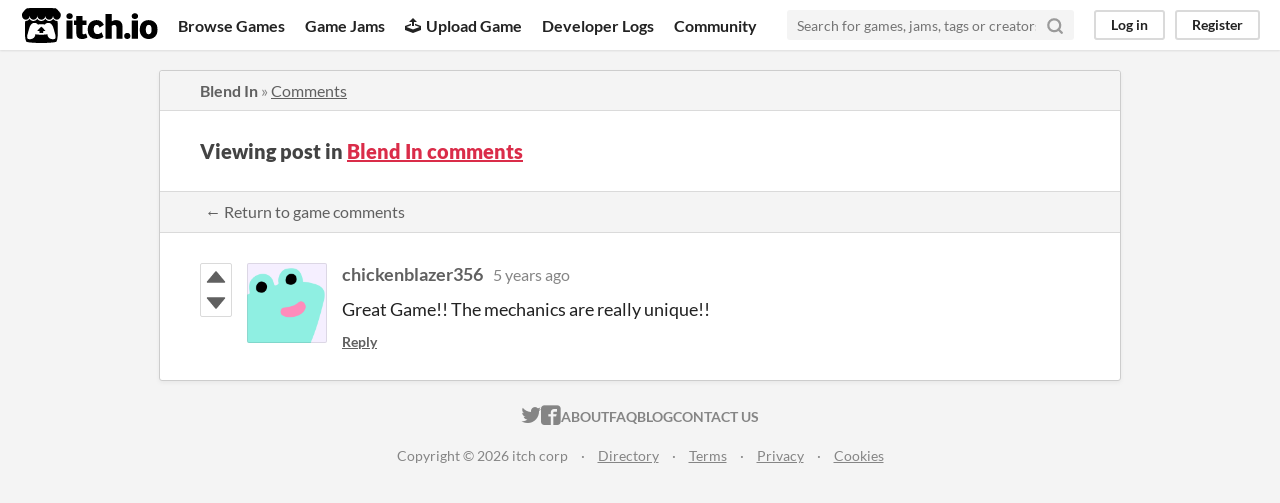

--- FILE ---
content_type: text/html
request_url: https://itch.io/post/1275469
body_size: 3108
content:
<!DOCTYPE HTML><html lang="en"><head><meta charset="UTF-8"/><META name="GENERATOR" content="IBM HomePage Builder 2001 V5.0.0 for Windows"><meta name="msvalidate.01" content="3BB4D18369B9C21326AF7A99FCCC5A09" /><meta property="fb:app_id" content="537395183072744" /><title>Post by chickenblazer356 in Blend In comments - itch.io</title><meta name="csrf_token" value="WyJaTHhlIiwxNzY5MjU2MDg3LCI0Z2RHbzVpS0JvWmIzVm8iXQ==.Z3XgxptdmBnGl/+TxeM0hzHHN3Q=" /><meta property="og:title" content="Post by chickenblazer356 in Blend In comments"/><meta property="og:site_name" content="itch.io"/><meta property="twitter:account_id" content="4503599627724030"/><link href="https://blackthornprod-games.itch.io/blend-in/comments" rel="canonical"/><link rel="manifest" href="/static/manifest.json"/><meta property="og:description" content="Great Game!! The mechanics are really unique!!"/><meta content="Great Game!! The mechanics are really unique!!" name="description"/><meta content="width=device-width, initial-scale=1" name="viewport"/><meta content="#FA5C5C" name="theme-color"/><link href="https://static.itch.io/main.css?1769208502" rel="stylesheet"/><script type="text/javascript">if (!window.location.hostname.match(/localhost/)) {      window.dataLayer = window.dataLayer || [];
      function gtag(){dataLayer.push(arguments);}
      gtag('js', new Date());
      gtag('config', "G-36R7NPBMLS", {});
      (function(d, t, s, m) {
        s = d.createElement(t);
        s.src = "https:\/\/www.googletagmanager.com\/gtag\/js?id=G-36R7NPBMLS";
        s.async = 1;
        m = d.getElementsByTagName(t)[0];
        m.parentNode.insertBefore(s, m);
      })(document, "script");
      }</script><script type="text/javascript">window.itchio_translations_url = 'https://static.itch.io/translations';</script><script type="text/javascript" src="https://static.itch.io/lib.min.js?1769208502"></script><script type="text/javascript" src="https://static.itch.io/bundle.min.js?1769208502"></script><script data-src="https://static.itch.io/react.min.js?1769208502" id="lib_react_src"></script><script type="text/javascript" src="https://static.itch.io/community.min.js?1769208502"></script><script type="text/javascript">I.current_user = null;</script></head><body data-host="itch.io" data-page_name="community.post" class="locale_en layout_widget responsive"><div class="header_widget base_widget" id="header_646174"><a class="skip_to_main" href="#maincontent">Skip to main content</a><div class="primary_header"><h1 title="itch.io - indie game hosting marketplace" class="title"><a title="itch.io - indie game hosting marketplace" class="header_logo" href="/"><span class="visually_hidden">itch.io</span><img height="199" width="775" class="full_logo" alt="itch.io logo &amp; title" src="https://static.itch.io/images/logo-black-new.svg"/><img height="235" width="262" class="minimal_logo" alt="itch.io logo" src="https://static.itch.io/images/itchio-textless-black.svg"/></a></h1><div class="header_buttons"><a data-label="browse" class="header_button browse_btn" href="/games">Browse Games</a><a data-label="jams" class="header_button jams_btn" href="/jams">Game Jams</a><a data-label="developers" class="header_button developers_btn" href="/developers"><span aria-hidden="true" class="icon icon-upload"></span>Upload Game</a><a data-label="devlogs" class="header_button devlogs_btn" href="/devlogs">Developer Logs</a><a data-label="community.home" class="header_button community.home_btn" href="/community">Community</a></div><form action="/search" class="game_search"><input placeholder="Search for games, jams, tags or creators" required="required" name="q" type="text" class="search_input"/><button aria-label="Search" class="submit_btn"><svg fill="none" role="img" height="18" width="18" version="1.1" stroke="currentColor" stroke-width="3" aria-hidden stroke-linecap="round" viewBox="0 0 24 24" stroke-linejoin="round" class="svgicon icon_search"><circle cx="11" cy="11" r="8"></circle><line x1="21" y1="21" x2="16.65" y2="16.65"></line></svg></button></form><div class="user_panel_widget base_widget" id="user_panel_7941790"><a class="panel_button" data-register_action="header" data-label="log_in" href="/login">Log in</a><a class="panel_button register_button" data-register_action="header" data-label="register" href="/register">Register</a></div></div><div data-target="browse" class="header_dropdown"><a href="/games/store">Indie game store</a><a href="/games/free">Free games</a><a href="/games/fun">Fun games</a><a href="/games/tag-horror">Horror games</a><div class="divider"></div><a href="/tools">Game development</a><a href="/game-assets">Assets</a><a href="/comics">Comics</a><div class="divider"></div><a href="/sales">Sales</a><a href="/bundles">Bundles</a><div class="divider"></div><a href="/jobs">Jobs</a><div class="divider"></div><a href="/tags">Tags</a><a href="/game-development/engines">Game Engines</a></div></div><div class="main"><div class="inner_column"><div class="community_post_page page_widget base_widget" id="community_post_1039314"><div class="tabbed_header_widget base_widget" id="tabbed_header_6579612"><div class="header_breadcrumbs"><a href="https://blackthornprod-games.itch.io/blend-in" class="trail">Blend In</a> » <a href="https://blackthornprod-games.itch.io/blend-in/comments" class="">Comments</a></div><div class="stat_header_widget"><div class="text_container"><h2>Viewing post in <a href="https://blackthornprod-games.itch.io/blend-in/comments">Blend In comments</a></h2></div></div><div class="header_nav"><div class="header_nav_tabs"><a href="https://blackthornprod-games.itch.io/blend-in/comments" class="nav_btn">← Return to game comments</a></div></div></div><div class="padded"><div class="community_post_list_widget base_widget" id="community_post_list_4360522"><div data-post="{&quot;user_id&quot;:1742276,&quot;id&quot;:1275469}" id="post-1275469" class="community_post sidebar_avatar has_vote_column"><div id="first-post" class="post_anchor"></div><div id="last-post" class="post_anchor"></div><div class="post_grid"><div class="post_votes"><a href="/login" data-register_action="community_vote" title="Vote up" class="vote_up_btn vote_btn"><svg version="1.1" height="20" width="20" viewBox="0 0 24 24" role="img" class="svgicon icon_vote_up" aria-hidden><polygon points="2 18 12 6 22 18" /></svg></a> <a href="/login" data-register_action="community_vote" title="Vote down" class="vote_down_btn vote_btn"><svg version="1.1" height="20" width="20" viewBox="0 0 24 24" role="img" class="svgicon icon_vote_down" aria-hidden><polygon points="2 6 12 18 22 6" /></svg></a></div><a href="/profile/chickenblazer356" class="avatar_container"><div style="background-image: url(/static/images/frog-cyan.png)" class="post_avatar"></div></a><div class="post_header"><span class="post_author"><a href="/profile/chickenblazer356">chickenblazer356</a></span><span title="2020-03-24 15:07:21" class="post_date"><a href="/post/1275469">5 years ago</a></span><span class="vote_counts"></span></div><div class="post_content"><div dir="auto" class="post_body user_formatted"><p>Great Game!! The mechanics are really unique!!</p></div><div class="post_footer"><a data-register_action="community_reply" class="post_action reply_btn" href="/login">Reply</a></div></div></div></div><script id="vote_counts_tpl" type="text/template"><% if (up_score > 0) { %><span class="upvotes">(+{{up_score}})</span><% } %><% if (down_score > 0) { %><span class="downvotes">(-{{down_score}})</span><% } %></script></div></div><script data-inject="&lt;script type=&quot;text/javascript&quot; src=&quot;https://static.itch.io/lib/prism.js?1769208502&quot;&gt;&lt;/script&gt;&lt;link href=&quot;https://static.itch.io/lib/prism.css?1769208502&quot; rel=&quot;stylesheet&quot;/&gt;" id="lib_prism_src"></script></div></div></div><div class="footer"><div class="primary"><div class="social"><a href="https://twitter.com/itchio"><span aria-hidden="true" class="icon icon-twitter"></span><span class="screenreader_only">itch.io on Twitter</span></a><a href="https://www.facebook.com/itchiogames"><span aria-hidden="true" class="icon icon-facebook"></span><span class="screenreader_only">itch.io on Facebook</span></a></div><a href="/docs/general/about">About</a><a href="/docs/general/faq">FAQ</a><a href="/blog">Blog</a><a href="/support">Contact us</a></div><div class="secondary"><span class="copyright">Copyright © 2026 itch corp</span><span class="spacer"> · </span><a href="/directory">Directory</a><span class="spacer"> · </span><a href="/docs/legal/terms" rel="nofollow">Terms</a><span class="spacer"> · </span><a href="/docs/legal/privacy-policy" rel="nofollow">Privacy</a><span class="spacer"> · </span><a href="/docs/legal/cookie-policy" rel="nofollow">Cookies</a></div></div><script id="loading_lightbox_tpl" type="text/template"><div aria-live="polite" class="lightbox loading_lightbox"><div class="loader_outer"><div class="loader_label">Loading</div><div class="loader_bar"><div class="loader_bar_slider"></div></div></div></div></script><script type="text/javascript">new I.CommunityViewTopic('#community_post_1039314', {"ban_url":"\/bans\/category\/212951","report_url":"\/post\/:post_id\/report"});init_Header('#header_646174', {"autocomplete_props":{"ca_source":25,"ca_types":{"game":1,"featured_tag":7,"browse_facet":8,"jam":4},"autocomplete_url":"\/autocomplete","search_url":"\/search","i18n":{"search_placeholder":"Search for games, jams, tags or creators","search":"Search"}}});
I.setup_page();</script></body></html>